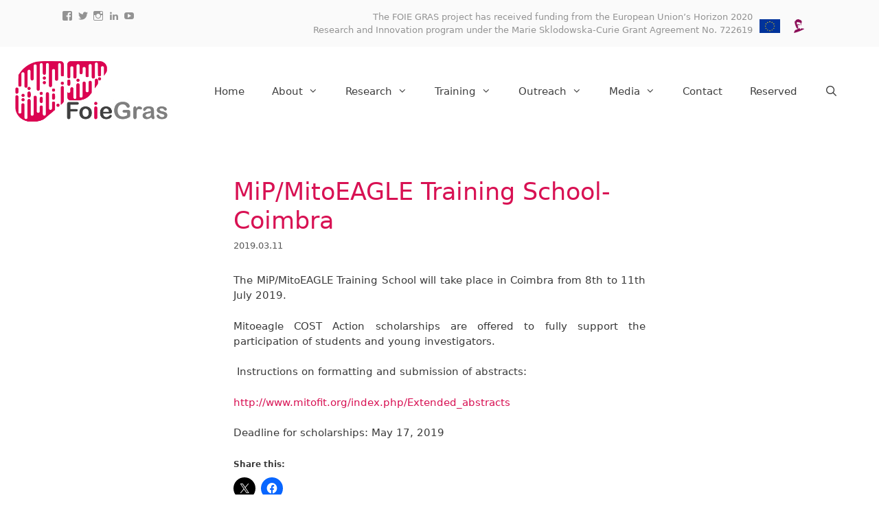

--- FILE ---
content_type: text/plain
request_url: https://www.google-analytics.com/j/collect?v=1&_v=j102&a=874956301&t=pageview&_s=1&dl=https%3A%2F%2Fwww.projectfoiegras.eu%2Fmip-mitoeagle-training-school-coimbra%2F&ul=en-us%40posix&dt=MiP%2FMitoEAGLE%20Training%20School-%20Coimbra%20%E2%80%93%20PROJECT%20FOIE%20GRAS&sr=1280x720&vp=1280x720&_u=IEBAAEABAAAAACAAI~&jid=827679752&gjid=1679544258&cid=1012374243.1768852400&tid=UA-127035728-1&_gid=243383869.1768852400&_r=1&_slc=1&z=1530366553
body_size: -452
content:
2,cG-Q0D9JTWS79